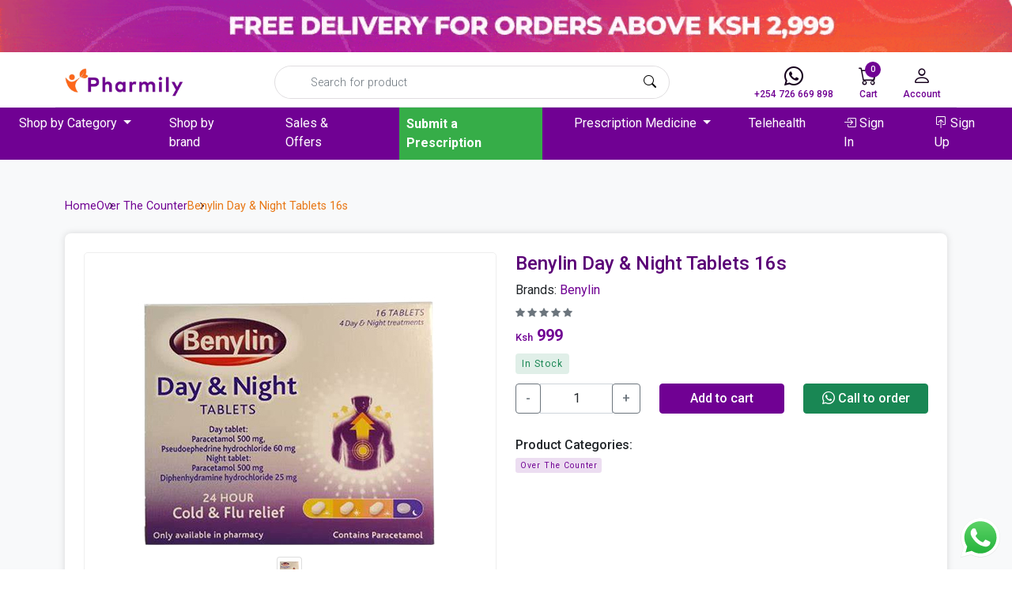

--- FILE ---
content_type: text/html; charset=UTF-8
request_url: https://pharmily.co.ke/catalogue/benylin-day-night-tablets-16s_4371/
body_size: 14455
content:
<!DOCTYPE html>
<html>
<head>
    <title>    Benylin Day &amp; Night Tablets 16s
 | Pharmily </title>
    <meta name="description" content="Benylin Day &amp; Night Tablets 16s">
    <meta name="csrf-token" content="8xmt2Rpe6iUFQ86IIzOGFH0rSINuwX17icC4AlLA">
    <meta charset="utf-8">
    <meta http-equiv="X-UA-Compatible" content="IE=edge">
    <meta name="viewport" content="width=device-width, initial-scale=1">
    <meta name="robots" content="index, follow">
    <link rel="canonical" href="https://pharmily.co.ke/benylin-day-night-tablets-16s_4371" />
    <!-- Open Graph Metas-->
    <meta property="og:type" content="website">
    <meta property="og:url" content="https://pharmily.co.ke/benylin-day-night-tablets-16s_4371">
    <meta property="og:title" content="Benylin Day &amp; Night Tablets 16s">
    <meta property="og:description" content="Benylin Day &amp; Night Tablets 16s">
    <meta property="og:image" content="https://pharmily.co.ke/storage//files/2024/05/13/54Benylin_Day__Night_Tablets_16s.jpg">
    <meta property="og:updated_time" content="">
    <meta property="og:site_name" content="Pharmily" />
    <meta name="author" content="Pharmily">
    <link rel="icon" type="image/x-icon" href="https://pharmily.co.ke/img/favicon.ico">

    <link href="https://cdn.jsdelivr.net/npm/bootstrap@5.0.2/dist/css/bootstrap.min.css" rel="stylesheet">
    <link rel="stylesheet" href="https://cdn.jsdelivr.net/npm/bootstrap-icons@1.11.3/font/bootstrap-icons.min.css">
    <link rel="stylesheet" href="https://cdn.jsdelivr.net/npm/swiper@11/swiper-bundle.min.css" />
    <link rel="stylesheet" href="https://pharmily.co.ke/assets/style.css">
        <!-- Google tag (gtag.js) -->
    <script async src="https://www.googletagmanager.com/gtag/js?id=G-9CR1DSCZGC"></script>
    <script>
        window.dataLayer = window.dataLayer || [];
        function gtag(){dataLayer.push(arguments);}
        gtag('js', new Date());

        gtag('config', 'G-9CR1DSCZGC');
    </script>
    <script type="text/javascript" src="//widget.trustpilot.com/bootstrap/v5/tp.widget.bootstrap.min.js" async></script>
</head>
<body id="top">
            <section class="text-white d-none d-lg-block">
            <img src="https://pharmily.co.ke/storage//files/2024/05/20/1-jlY_14_16_07_top-banner.gif" class="w-100" alt="top menu action banner">
        </section>
        <nav class="navbar navbar-expand-lg navbar-light bg-white d-lg-block sticky-top pb-0">
        <div class="container border-bottom main-navbar">
            <a class="navbar-brand" href="https://pharmily.co.ke">
                <img src="https://pharmily.co.ke/img/logo.png" width="150" alt="Logo">
            </a>
            <a href="https://wa.me/254726669898" class="hide-on-desktop">
                <i class="bi bi-whatsapp"></i>
            </a>
            <a href="https://pharmily.co.ke/cart" class="hide-on-desktop cart-link">
                <i class="bi bi-cart"></i>
                                    <span class="cart-count">0</span>
                            </a>
            <a href="https://pharmily.co.ke/login" class="hide-on-desktop">
                <i class="bi bi-person"></i>
            </a>
            <button class="navbar-toggler" type="button" data-bs-toggle="collapse" data-bs-target="#navbarSupportedContent" aria-controls="navbarSupportedContent" aria-expanded="false" aria-label="Toggle navigation">
            <span class="navbar-toggler-icon"></span>
            </button>
            <div class="mobile-search-form">
                <div class="d-flex ms-lg-auto navbar-search-form">
    <input class="form-control" type="search" onclick="openSearchModal()" placeholder="Search for product" data-bs-toggle="modal" aria-label="Search">
    <button type="button" class="form-search-btn"><i class="bi bi-search"></i></button>
</div>


            </div>
            <div class="collapse navbar-collapse" id="navbarSupportedContent">
                <div class="d-flex ms-lg-auto navbar-search-form">
    <input class="form-control" type="search" onclick="openSearchModal()" placeholder="Search for product" data-bs-toggle="modal" aria-label="Search">
    <button type="button" class="form-search-btn"><i class="bi bi-search"></i></button>
</div>


                <ul class="navbar-nav ms-auto">
                    <li class="nav-item">
                        <a href="https://wa.me/254726669898" class="nav-link">
                            <i class="bi bi-whatsapp"></i>
                            +254 726 669 898
                        </a>
                    </li>
                    <li class="nav-item">
                        <a href="https://pharmily.co.ke/cart" class="nav-link cart-link">
                            <i class="bi bi-cart"></i>
                            Cart
                                                            <span class="cart-count">0</span>
                                                    </a>
                    </li>
                    <!-- <li class="nav-item">
                        <a class="nav-link">
                            <i class="bi bi-heart"></i>
                            Wishlist
                        </a>
                    </li> -->
                    <li class="nav-item dropdown">
                        <a class="nav-link" href="#" id="navbarDropdown" role="button" data-bs-toggle="dropdown" aria-expanded="false">
                            <i class="bi bi-person"></i> Account
                        </a>
                        <ul class="dropdown-menu right-0" aria-labelledby="navbarDropdown">
                            <li>
                                                                    <a class="dropdown-item" href="https://pharmily.co.ke/login">Sign In</a>
                                                            </li>
                        </ul>
                    </li>
                </ul>
            </div>
        </div>
        <div class="secondary-navbar bg-purple">
            <div class="collapse navbar-collapse" id="navbarSupportedContent">
                <div class="hide-on-mobile">
                    <button class="close-mobile-menu" data-bs-toggle="collapse" data-bs-target="#navbarSupportedContent" aria-controls="navbarSupportedContent" aria-expanded="true">
                        ×
                    </button>
                    <img src="https://pharmily.co.ke/img/logo.png" width="150px" alt="logo">
                </div>
                <ul class="navbar-nav mx-auto">
                    <li class="nav-item dropdown">
                        <a class="nav-link dropdown-toggle" href="#" id="navbarDropdown" role="button" data-bs-toggle="dropdown" aria-expanded="false">
                            Shop by Category
                        </a>
                        <ul class="dropdown-menu" aria-labelledby="navbarDropdown">
                            <li>
                                <a class="dropdown-item" href="https://pharmily.co.ke/catalogue">All Products</a>
                            </li>
                                                                                                <li>
                                        <a class="dropdown-item" href="https://pharmily.co.ke/category/baby-and-pregnancy-care-c1">Baby and Pregnancy Care</a>
                                    </li>
                                                                    <li>
                                        <a class="dropdown-item" href="https://pharmily.co.ke/category/sexual-and-reproductive-health-c2">Sexual and Reproductive Health</a>
                                    </li>
                                                                    <li>
                                        <a class="dropdown-item" href="https://pharmily.co.ke/category/supplements-and-vitamins-c3">Supplements and Vitamins</a>
                                    </li>
                                                                    <li>
                                        <a class="dropdown-item" href="https://pharmily.co.ke/category/oral-care-products-c4">Oral Care Products</a>
                                    </li>
                                                                    <li>
                                        <a class="dropdown-item" href="https://pharmily.co.ke/category/over-the-counter-c5">Over The Counter</a>
                                    </li>
                                                                    <li>
                                        <a class="dropdown-item" href="https://pharmily.co.ke/category/beauty-products-c6">Beauty Products</a>
                                    </li>
                                                                    <li>
                                        <a class="dropdown-item" href="https://pharmily.co.ke/category/herbal-products-c7">Herbal Products</a>
                                    </li>
                                                                    <li>
                                        <a class="dropdown-item" href="https://pharmily.co.ke/category/medical-equipment-c8">Medical Equipment</a>
                                    </li>
                                                                    <li>
                                        <a class="dropdown-item" href="https://pharmily.co.ke/category/disinfectants-c9">Disinfectants</a>
                                    </li>
                                                                    <li>
                                        <a class="dropdown-item" href="https://pharmily.co.ke/category/personal-care-c10">Personal care</a>
                                    </li>
                                                                                    </ul>
                    </li>
                    <li class="nav-item">
                        <a href="https://pharmily.co.ke/brands" class="nav-link"> Shop by brand</a>
                    </li>
                    <li class="nav-item">
                        <a class="nav-link" href="https://pharmily.co.ke/sales-and-offers">Sales & Offers</a>
                    </li>
                    <li class="nav-item">
                        <a class="nav-link text-orange prescription-btn" href="https://pharmily.co.ke/submit-prescription">Submit a Prescription</a>
                    </li>



                    <li class="nav-item dropdown">
                        <a class="nav-link dropdown-toggle" href="#" id="navbarDropdown" role="button" data-bs-toggle="dropdown" aria-expanded="false">
                            Prescription Medicine
                        </a>
                        <ul class="dropdown-menu" aria-labelledby="navbarDropdown">
                            <li>
                                <a class="dropdown-item" href="https://pharmily.co.ke/prescription-medicine">All Prescription Medicine</a>
                            </li>
                                                                                                <li>
                                        <a class="dropdown-item" href="https://pharmily.co.ke/category/baby-and-pregnancy-care-c1?filter=prescription">Baby and Pregnancy Care</a>
                                    </li>
                                                                    <li>
                                        <a class="dropdown-item" href="https://pharmily.co.ke/category/sexual-and-reproductive-health-c2?filter=prescription">Sexual and Reproductive Health</a>
                                    </li>
                                                                    <li>
                                        <a class="dropdown-item" href="https://pharmily.co.ke/category/supplements-and-vitamins-c3?filter=prescription">Supplements and Vitamins</a>
                                    </li>
                                                                    <li>
                                        <a class="dropdown-item" href="https://pharmily.co.ke/category/oral-care-products-c4?filter=prescription">Oral Care Products</a>
                                    </li>
                                                                    <li>
                                        <a class="dropdown-item" href="https://pharmily.co.ke/category/over-the-counter-c5?filter=prescription">Over The Counter</a>
                                    </li>
                                                                    <li>
                                        <a class="dropdown-item" href="https://pharmily.co.ke/category/beauty-products-c6?filter=prescription">Beauty Products</a>
                                    </li>
                                                                    <li>
                                        <a class="dropdown-item" href="https://pharmily.co.ke/category/herbal-products-c7?filter=prescription">Herbal Products</a>
                                    </li>
                                                                    <li>
                                        <a class="dropdown-item" href="https://pharmily.co.ke/category/medical-equipment-c8?filter=prescription">Medical Equipment</a>
                                    </li>
                                                                    <li>
                                        <a class="dropdown-item" href="https://pharmily.co.ke/category/disinfectants-c9?filter=prescription">Disinfectants</a>
                                    </li>
                                                                    <li>
                                        <a class="dropdown-item" href="https://pharmily.co.ke/category/personal-care-c10?filter=prescription">Personal care</a>
                                    </li>
                                                                                    </ul>
                    </li>

                    <li class="nav-item">
                        <a class="nav-link text-orange" href="#">Telehealth</a>
                    </li>
                                            <li class="nav-item">
                            <a class="nav-link" href="https://pharmily.co.ke/login"> <i class="bi bi-box-arrow-in-right"></i> Sign In</a>
                        </li>
                        <li class="nav-item">
                            <a class="nav-link" href="https://pharmily.co.ke/register"> <i class="bi bi-box-arrow-in-up"></i> Sign Up</a>
                        </li>
                                    </ul>
            </div>
        </div>
    </nav>
            <main class="main py-4 py-lg-5 bg-light">
        <div class="container">
            <ul class="product-breadcrumb">
                <li><a href="https://pharmily.co.ke" rel="nofollow">Home</a></li>
                <li>
                                        <a href="https://pharmily.co.ke/category/over-the-counter-c5">Over The Counter</a>
                                    </li>
                <li>Benylin Day &amp; Night Tablets 16s</li>
                            </ul>
        </div>
        <section class="mt-50 mb-50">
            <div class="container">
                <div class="site-card">
                    <div class="row">
                        <div class="col-md-6">
                            <div class="detail-gallery h-100">
                                <div class="swiper mySwiper2">
                                    <div class="swiper-wrapper">
                                                                                                                    <div class="swiper-slide single-image-view">
                                            <img src="https://pharmily.co.ke/storage//files/2024/05/13/54Benylin_Day__Night_Tablets_16s.jpg" alt="product image">
                                        </div>
                                                                                                                </div>
                                    <div class="swiper-button-next"></div>
                                    <div class="swiper-button-prev"></div>
                                </div>
                                <!-- THUMBNAILS -->
                                <div thumbsSlider="" class="swiper mySwiper product-carousel-li">
                                    <div class="swiper-wrapper product-thumbs-list">
                                                                                                                        <div class="swiper-slide single-product-thumb-slider">
                                                <img src="https://pharmily.co.ke/storage//files/2024/05/13/54Benylin_Day__Night_Tablets_16s.jpg" alt="product image">
                                            </div>
                                                                            
                                    </div>
                                </div>

                            <!-- Swiper JS -->
                            <script src="https://cdn.jsdelivr.net/npm/swiper@11/swiper-bundle.min.js"></script>

                            <!-- Initialize Swiper -->
                            <script>
                                var swiper = new Swiper(".mySwiper", {
                                spaceBetween: 10,
                                slidesPerView: 4,
                                freeMode: true,
                                watchSlidesProgress: true,
                                });
                                var swiper2 = new Swiper(".mySwiper2", {
                                spaceBetween: 10,
                                autoplay: {
                                    delay: 2000,
                                    disableOnInteraction: false,
                                },
                                navigation: {
                                    nextEl: ".swiper-button-next",
                                    prevEl: ".swiper-button-prev",
                                },
                                thumbs: {
                                    swiper: swiper,
                                },
                                });
                            </script>
                            </div>
                        </div>
                        <div class="col-md-6">
                            <div class="detail-info h-100">
                                <h1 class="title-detail fs-4">Benylin Day &amp; Night Tablets 16s</h1>
                                                                            <p class="mb-2">Brands: <a href="https://pharmily.co.ke/brand/benylin" class="text-purple">Benylin</a></p>
                                    
                                    <p class="comment-rating">
                                        <span class="d-inline-flex align-items-center"><i class="bi bi-star-fill text-muted"></i></span><span class="d-inline-flex align-items-center"><i class="bi bi-star-fill text-muted"></i></span><span class="d-inline-flex align-items-center"><i class="bi bi-star-fill text-muted"></i></span><span class="d-inline-flex align-items-center"><i class="bi bi-star-fill text-muted"></i></span><span class="d-inline-flex align-items-center"><i class="bi bi-star-fill text-muted"></i></span>
                                    </p>

                                <div class="mb-2 product-price-flex">
                                                                        <span class="product-price"><small>Ksh</small> 999</span>
                                                                    </div>
                                <p class="mb-2">
                                                                            <span class="custom-badge available-badge">In Stock</span>
                                                                    </p>



                                <div class="row mb-4">
                                    <div class="col-md-12">
                                                                                                                                                                                        <div class="row">
                                                        <div class="col-12 col-md-4 my-1">
                                                            <div class="input-group">
                                                                <button class="btn btn-outline-secondary" type="button" id="quantity-decrement" onclick="updateValue(-1)">-</button>
                                                                <input type="text" class="form-control text-center" value="1" id="quantity-val" onkeyup="validateInput()">
                                                                <button class="btn btn-outline-secondary" type="button" id="quantity-increment" onclick="updateValue(1)">+</button>
                                                            </div>
                                                        </div>
                                                        <div class="col-12 col-md-4 my-1">
                                                            <button type="button" class="btn btn-orange btn-block add-cart-btn" id="add-cart-spst_ben-17155873934371" data-id="ben-17155873934371">Add to cart</button>
                                                        </div>
                                                        <div class="col-12 col-md-4 my-1">
                                                            <a href="https://wa.me/254726669898?text=https://pharmily.co.ke/benylin-day-night-tablets-16s_4371" class="btn btn-success btn-block" rel="nofollow"> <i class="bi bi-whatsapp me-1"></i>Call to order</a>
                                                        </div>
                                                    </div>
                                                                                                                                                                        </div>
                                    <div class="col-md-6">

                                    </div>
                                </div>
                                <ul class="product-meta">

                                                                        <div class="row">
                                                                                <div class="col-lg">
                                            <li>
                                                <span class="fw-500">Product Categories:</span>
                                                <div class="product-categories">
                                                                                                            <a href="https://pharmily.co.ke/category/over-the-counter-c5" rel="tag" class="custom-badge purple-badge">Over The Counter</a>
                                                                                                    </div>
                                            </li>
                                        </div>
                                        











                                    </div>
                                                                    </ul>
                            </div>
                        </div>
                    </div>
                    <div class="mt-5">
                        <ul class="nav nav-pills custom-nav-pills text-uppercase">
                            <li class="nav-item">
                                <a class="nav-link active" id="Description-tab" data-bs-toggle="tab" href="#Description">Product Details</a>
                            </li>
                            <li class="nav-item">
                                <a class="nav-link" id="Reviews-tab" data-bs-toggle="tab" href="#Reviews">Customer Reviews</a>
                            </li>
                        </ul>
                        <div class="tab-content shop_info_tab entry-main-content">
                            <div class="tab-pane fade active show" id="Description">
                                <div class="">
                                    <h2 dir="ltr" style="line-height:1.7999999999999998;margin-top:12pt;margin-bottom:12pt;"><span style="font-size:16pt;font-family:Roboto,sans-serif;color:#000000;background-color:transparent;font-weight:700;font-style:normal;font-variant:normal;text-decoration:none;vertical-align:baseline;white-space:pre;white-space:pre-wrap;">Benylin Day &amp; Night Tablets 16s – 24-Hour Relief from Cold &amp; Flu Symptoms</span></h2><p dir="ltr" style="line-height:1.7999999999999998;margin-top:12pt;margin-bottom:12pt;"><span style="font-size:12pt;font-family:Roboto,sans-serif;color:#000000;background-color:transparent;font-weight:700;font-style:normal;font-variant:normal;text-decoration:none;vertical-align:baseline;white-space:pre;white-space:pre-wrap;">Key Benefits of Benylin Day &amp; Night Tablets</span><span style="font-size:12pt;font-family:Roboto,sans-serif;color:#000000;background-color:transparent;font-weight:700;font-style:normal;font-variant:normal;text-decoration:none;vertical-align:baseline;white-space:pre;white-space:pre-wrap;"><br></span><span style="font-size:12pt;font-family:Roboto,sans-serif;color:#000000;background-color:transparent;font-weight:400;font-style:normal;font-variant:normal;text-decoration:none;vertical-align:baseline;white-space:pre;white-space:pre-wrap;"> • Round-the-Clock Relief – Provides 24-hour cold and flu symptom management.</span><span style="font-size:12pt;font-family:Roboto,sans-serif;color:#000000;background-color:transparent;font-weight:400;font-style:normal;font-variant:normal;text-decoration:none;vertical-align:baseline;white-space:pre;white-space:pre-wrap;"><br></span><span style="font-size:12pt;font-family:Roboto,sans-serif;color:#000000;background-color:transparent;font-weight:400;font-style:normal;font-variant:normal;text-decoration:none;vertical-align:baseline;white-space:pre;white-space:pre-wrap;"> • Day Tablets for Non-Drowsy Relief – Helps ease congestion, headaches, and fever while keeping you alert.</span><span style="font-size:12pt;font-family:Roboto,sans-serif;color:#000000;background-color:transparent;font-weight:400;font-style:normal;font-variant:normal;text-decoration:none;vertical-align:baseline;white-space:pre;white-space:pre-wrap;"><br></span><span style="font-size:12pt;font-family:Roboto,sans-serif;color:#000000;background-color:transparent;font-weight:400;font-style:normal;font-variant:normal;text-decoration:none;vertical-align:baseline;white-space:pre;white-space:pre-wrap;"> • Night Tablets for Restful Sleep – Reduces symptoms and promotes a good night’s sleep.</span><span style="font-size:12pt;font-family:Roboto,sans-serif;color:#000000;background-color:transparent;font-weight:400;font-style:normal;font-variant:normal;text-decoration:none;vertical-align:baseline;white-space:pre;white-space:pre-wrap;"><br></span><span style="font-size:12pt;font-family:Roboto,sans-serif;color:#000000;background-color:transparent;font-weight:400;font-style:normal;font-variant:normal;text-decoration:none;vertical-align:baseline;white-space:pre;white-space:pre-wrap;"> • Fast-Acting Formula – Quickly alleviates nasal congestion, body aches, and sore throat.</span><span style="font-size:12pt;font-family:Roboto,sans-serif;color:#000000;background-color:transparent;font-weight:400;font-style:normal;font-variant:normal;text-decoration:none;vertical-align:baseline;white-space:pre;white-space:pre-wrap;"><br></span><span style="font-size:12pt;font-family:Roboto,sans-serif;color:#000000;background-color:transparent;font-weight:400;font-style:normal;font-variant:normal;text-decoration:none;vertical-align:baseline;white-space:pre;white-space:pre-wrap;"> • Effective Dual-Action Formula – Contains paracetamol, pseudoephedrine, and diphenhydramine for targeted relief.</span></p><p class="MsoListParagraphCxSpFirst" style="text-indent: -18.0pt; line-height: 150%; mso-list: l0 level1 lfo1;"><b style="font-weight:normal;" id="docs-internal-guid-057c54ec-7fff-317c-f015-e8ff48f9700c"><br></b></p><h3 dir="ltr" style="line-height:1.7999999999999998;margin-top:14pt;margin-bottom:4pt;"><span style="font-size:13pt;font-family:Roboto,sans-serif;color:#000000;background-color:transparent;font-weight:700;font-style:normal;font-variant:normal;text-decoration:none;vertical-align:baseline;white-space:pre;white-space:pre-wrap;">Benylin Day &amp; Night Tablets – 24-Hour Flu &amp; Cold Support</span></h3><p dir="ltr" style="line-height:1.7999999999999998;margin-top:12pt;margin-bottom:12pt;"><span style="font-size:12pt;font-family:Roboto,sans-serif;color:#000000;background-color:transparent;font-weight:400;font-style:normal;font-variant:normal;text-decoration:none;vertical-align:baseline;white-space:pre;white-space:pre-wrap;">Benylin Day &amp; Night Tablets offer a complete solution for managing cold and flu symptoms, ensuring relief throughout the day and restful sleep at night. The day tablets provide non-drowsy symptom control, while the night tablets help ease discomfort and promote uninterrupted sleep.</span></p><p dir="ltr" style="line-height:1.7999999999999998;margin-top:12pt;margin-bottom:12pt;"><span style="font-size:12pt;font-family:Roboto,sans-serif;color:#000000;background-color:transparent;font-weight:400;font-style:normal;font-variant:normal;text-decoration:none;vertical-align:baseline;white-space:pre;white-space:pre-wrap;">Formulated with a combination of paracetamol (for pain and fever relief), pseudoephedrine (to clear nasal congestion), and diphenhydramine (an antihistamine that aids sleep), Benylin Day &amp; Night is an effective solution for cold and flu discomfort.</span></p><p dir="ltr" style="line-height:1.7999999999999998;margin-top:12pt;margin-bottom:12pt;"><span style="font-size:12pt;font-family:Roboto,sans-serif;color:#000000;background-color:transparent;font-weight:700;font-style:normal;font-variant:normal;text-decoration:none;vertical-align:baseline;white-space:pre;white-space:pre-wrap;">Why Choose Benylin Day &amp; Night Tablets?</span><span style="font-size:12pt;font-family:Roboto,sans-serif;color:#000000;background-color:transparent;font-weight:700;font-style:normal;font-variant:normal;text-decoration:none;vertical-align:baseline;white-space:pre;white-space:pre-wrap;"><br></span><span style="font-size:12pt;font-family:Roboto,sans-serif;color:#000000;background-color:transparent;font-weight:400;font-style:normal;font-variant:normal;text-decoration:none;vertical-align:baseline;white-space:pre;white-space:pre-wrap;"> • 24-Hour Symptom Control – Targeted relief to keep you going during the day and help you rest at night.</span><span style="font-size:12pt;font-family:Roboto,sans-serif;color:#000000;background-color:transparent;font-weight:400;font-style:normal;font-variant:normal;text-decoration:none;vertical-align:baseline;white-space:pre;white-space:pre-wrap;"><br></span><span style="font-size:12pt;font-family:Roboto,sans-serif;color:#000000;background-color:transparent;font-weight:400;font-style:normal;font-variant:normal;text-decoration:none;vertical-align:baseline;white-space:pre;white-space:pre-wrap;"> • Non-Drowsy Day Tablets – Stay productive while reducing flu symptoms.</span><span style="font-size:12pt;font-family:Roboto,sans-serif;color:#000000;background-color:transparent;font-weight:400;font-style:normal;font-variant:normal;text-decoration:none;vertical-align:baseline;white-space:pre;white-space:pre-wrap;"><br></span><span style="font-size:12pt;font-family:Roboto,sans-serif;color:#000000;background-color:transparent;font-weight:400;font-style:normal;font-variant:normal;text-decoration:none;vertical-align:baseline;white-space:pre;white-space:pre-wrap;"> • Night Tablets with Sleep Support – Helps you rest by reducing nighttime congestion and discomfort.</span><span style="font-size:12pt;font-family:Roboto,sans-serif;color:#000000;background-color:transparent;font-weight:400;font-style:normal;font-variant:normal;text-decoration:none;vertical-align:baseline;white-space:pre;white-space:pre-wrap;"><br></span><span style="font-size:12pt;font-family:Roboto,sans-serif;color:#000000;background-color:transparent;font-weight:400;font-style:normal;font-variant:normal;text-decoration:none;vertical-align:baseline;white-space:pre;white-space:pre-wrap;"> • Fast &amp; Effective Formula – Quickly alleviates fever, sore throat, body aches, and congestion.</span><span style="font-size:12pt;font-family:Roboto,sans-serif;color:#000000;background-color:transparent;font-weight:400;font-style:normal;font-variant:normal;text-decoration:none;vertical-align:baseline;white-space:pre;white-space:pre-wrap;"><br></span><span style="font-size:12pt;font-family:Roboto,sans-serif;color:#000000;background-color:transparent;font-weight:400;font-style:normal;font-variant:normal;text-decoration:none;vertical-align:baseline;white-space:pre;white-space:pre-wrap;"> • Trusted Cold &amp; Flu Treatment – A clinically proven formula for reliable relief.</span></p><p dir="ltr" style="line-height:1.7999999999999998;margin-top:12pt;margin-bottom:12pt;"><span style="font-size:13pt;font-family:Roboto,sans-serif;color:#000000;background-color:transparent;font-weight:700;font-style:normal;font-variant:normal;text-decoration:none;vertical-align:baseline;white-space:pre;white-space:pre-wrap;">How to Take Benylin Day &amp; Night Tablets</span></p><p dir="ltr" style="line-height:1.7999999999999998;margin-top:12pt;margin-bottom:12pt;"><span style="font-size:12pt;font-family:Roboto,sans-serif;color:#000000;background-color:transparent;font-weight:400;font-style:normal;font-variant:normal;text-decoration:none;vertical-align:baseline;white-space:pre;white-space:pre-wrap;">• Day Tablets: Take 1 white tablet every 4-6 hours (morning, afternoon, and early evening).</span><span style="font-size:12pt;font-family:Roboto,sans-serif;color:#000000;background-color:transparent;font-weight:400;font-style:normal;font-variant:normal;text-decoration:none;vertical-align:baseline;white-space:pre;white-space:pre-wrap;"><br></span><span style="font-size:12pt;font-family:Roboto,sans-serif;color:#000000;background-color:transparent;font-weight:400;font-style:normal;font-variant:normal;text-decoration:none;vertical-align:baseline;white-space:pre;white-space:pre-wrap;"> • Night Tablets: Take 1 blue tablet at bedtime.</span><span style="font-size:12pt;font-family:Roboto,sans-serif;color:#000000;background-color:transparent;font-weight:400;font-style:normal;font-variant:normal;text-decoration:none;vertical-align:baseline;white-space:pre;white-space:pre-wrap;"><br></span><span style="font-size:12pt;font-family:Roboto,sans-serif;color:#000000;background-color:transparent;font-weight:400;font-style:normal;font-variant:normal;text-decoration:none;vertical-align:baseline;white-space:pre;white-space:pre-wrap;"> • Do not exceed 3 white tablets and 1 blue tablet in 24 hours.</span></p><h3 dir="ltr" style="line-height:1.7999999999999998;margin-top:14pt;margin-bottom:4pt;"><span style="font-size:13pt;font-family:Roboto,sans-serif;color:#000000;background-color:transparent;font-weight:700;font-style:normal;font-variant:normal;text-decoration:none;vertical-align:baseline;white-space:pre;white-space:pre-wrap;">Key Ingredients:</span></h3><p dir="ltr" style="line-height:1.7999999999999998;margin-top:12pt;margin-bottom:12pt;"><span style="font-size:12pt;font-family:Roboto,sans-serif;color:#000000;background-color:transparent;font-weight:400;font-style:normal;font-variant:normal;text-decoration:none;vertical-align:baseline;white-space:pre;white-space:pre-wrap;">• Paracetamol (500mg) – Reduces fever, headaches, and body aches.</span><span style="font-size:12pt;font-family:Roboto,sans-serif;color:#000000;background-color:transparent;font-weight:400;font-style:normal;font-variant:normal;text-decoration:none;vertical-align:baseline;white-space:pre;white-space:pre-wrap;"><br></span><span style="font-size:12pt;font-family:Roboto,sans-serif;color:#000000;background-color:transparent;font-weight:400;font-style:normal;font-variant:normal;text-decoration:none;vertical-align:baseline;white-space:pre;white-space:pre-wrap;"> • Pseudoephedrine Hydrochloride (60mg) – Clears blocked nose and sinuses.</span><span style="font-size:12pt;font-family:Roboto,sans-serif;color:#000000;background-color:transparent;font-weight:400;font-style:normal;font-variant:normal;text-decoration:none;vertical-align:baseline;white-space:pre;white-space:pre-wrap;"><br></span><span style="font-size:12pt;font-family:Roboto,sans-serif;color:#000000;background-color:transparent;font-weight:400;font-style:normal;font-variant:normal;text-decoration:none;vertical-align:baseline;white-space:pre;white-space:pre-wrap;"> • Diphenhydramine Hydrochloride (25mg) – Relieves sneezing and promotes restful sleep.</span></p><h3 dir="ltr" style="line-height:1.7999999999999998;margin-top:14pt;margin-bottom:4pt;"><span style="font-size:13pt;font-family:Roboto,sans-serif;color:#000000;background-color:transparent;font-weight:700;font-style:normal;font-variant:normal;text-decoration:none;vertical-align:baseline;white-space:pre;white-space:pre-wrap;">Who Should Take Benylin Day &amp; Night Tablets?</span></h3><p dir="ltr" style="line-height:1.7999999999999998;margin-top:12pt;margin-bottom:12pt;"><span style="font-size:12pt;font-family:Roboto,sans-serif;color:#000000;background-color:transparent;font-weight:400;font-style:normal;font-variant:normal;text-decoration:none;vertical-align:baseline;white-space:pre;white-space:pre-wrap;">• Individuals with cold or flu symptoms such as fever, congestion, sore throat, and body aches.</span><span style="font-size:12pt;font-family:Roboto,sans-serif;color:#000000;background-color:transparent;font-weight:400;font-style:normal;font-variant:normal;text-decoration:none;vertical-align:baseline;white-space:pre;white-space:pre-wrap;"><br></span><span style="font-size:12pt;font-family:Roboto,sans-serif;color:#000000;background-color:transparent;font-weight:400;font-style:normal;font-variant:normal;text-decoration:none;vertical-align:baseline;white-space:pre;white-space:pre-wrap;"> • Those needing effective daytime relief without drowsiness.</span><span style="font-size:12pt;font-family:Roboto,sans-serif;color:#000000;background-color:transparent;font-weight:400;font-style:normal;font-variant:normal;text-decoration:none;vertical-align:baseline;white-space:pre;white-space:pre-wrap;"><br></span><span style="font-size:12pt;font-family:Roboto,sans-serif;color:#000000;background-color:transparent;font-weight:400;font-style:normal;font-variant:normal;text-decoration:none;vertical-align:baseline;white-space:pre;white-space:pre-wrap;"> • People looking for nighttime symptom relief with sleep support.</span><span style="font-size:12pt;font-family:Roboto,sans-serif;color:#000000;background-color:transparent;font-weight:400;font-style:normal;font-variant:normal;text-decoration:none;vertical-align:baseline;white-space:pre;white-space:pre-wrap;"><br></span><span style="font-size:12pt;font-family:Roboto,sans-serif;color:#000000;background-color:transparent;font-weight:400;font-style:normal;font-variant:normal;text-decoration:none;vertical-align:baseline;white-space:pre;white-space:pre-wrap;"> • Anyone seeking a trusted and fast-acting flu remedy.</span></p><h3 dir="ltr" style="line-height:1.7999999999999998;margin-top:14pt;margin-bottom:4pt;"><span style="font-size:13pt;font-family:Roboto,sans-serif;color:#000000;background-color:transparent;font-weight:700;font-style:normal;font-variant:normal;text-decoration:none;vertical-align:baseline;white-space:pre;white-space:pre-wrap;">Warnings &amp; Precautions:</span></h3><p dir="ltr" style="line-height:1.7999999999999998;margin-top:12pt;margin-bottom:12pt;"><span style="font-size:12pt;font-family:Roboto,sans-serif;color:#000000;background-color:transparent;font-weight:400;font-style:normal;font-variant:normal;text-decoration:none;vertical-align:baseline;white-space:pre;white-space:pre-wrap;">• Do not exceed the recommended dose.</span><span style="font-size:12pt;font-family:Roboto,sans-serif;color:#000000;background-color:transparent;font-weight:700;font-style:normal;font-variant:normal;text-decoration:none;vertical-align:baseline;white-space:pre;white-space:pre-wrap;"><br></span><span style="font-size:12pt;font-family:Roboto,sans-serif;color:#000000;background-color:transparent;font-weight:400;font-style:normal;font-variant:normal;text-decoration:none;vertical-align:baseline;white-space:pre;white-space:pre-wrap;"> • Not suitable for children under 12 years.</span><span style="font-size:12pt;font-family:Roboto,sans-serif;color:#000000;background-color:transparent;font-weight:400;font-style:normal;font-variant:normal;text-decoration:none;vertical-align:baseline;white-space:pre;white-space:pre-wrap;"><br></span><span style="font-size:12pt;font-family:Roboto,sans-serif;color:#000000;background-color:transparent;font-weight:400;font-style:normal;font-variant:normal;text-decoration:none;vertical-align:baseline;white-space:pre;white-space:pre-wrap;"> • Avoid taking with other paracetamol-containing medicines.</span><span style="font-size:12pt;font-family:Roboto,sans-serif;color:#000000;background-color:transparent;font-weight:400;font-style:normal;font-variant:normal;text-decoration:none;vertical-align:baseline;white-space:pre;white-space:pre-wrap;"><br></span><span style="font-size:12pt;font-family:Roboto,sans-serif;color:#000000;background-color:transparent;font-weight:400;font-style:normal;font-variant:normal;text-decoration:none;vertical-align:baseline;white-space:pre;white-space:pre-wrap;"> • Consult a doctor if symptoms persist beyond </span><span style="font-size:12pt;font-family:Roboto,sans-serif;color:#000000;background-color:transparent;font-weight:700;font-style:normal;font-variant:normal;text-decoration:none;vertical-align:baseline;white-space:pre;white-space:pre-wrap;">3 days</span><span style="font-size:12pt;font-family:Roboto,sans-serif;color:#000000;background-color:transparent;font-weight:400;font-style:normal;font-variant:normal;text-decoration:none;vertical-align:baseline;white-space:pre;white-space:pre-wrap;">.</span><span style="font-size:12pt;font-family:Roboto,sans-serif;color:#000000;background-color:transparent;font-weight:400;font-style:normal;font-variant:normal;text-decoration:none;vertical-align:baseline;white-space:pre;white-space:pre-wrap;"><br></span><span style="font-size:12pt;font-family:Roboto,sans-serif;color:#000000;background-color:transparent;font-weight:400;font-style:normal;font-variant:normal;text-decoration:none;vertical-align:baseline;white-space:pre;white-space:pre-wrap;"> • Do not take if allergic to any ingredients.</span></p><h3 dir="ltr" style="line-height:1.7999999999999998;margin-top:14pt;margin-bottom:4pt;"><span style="font-size:13pt;font-family:Roboto,sans-serif;color:#000000;background-color:transparent;font-weight:700;font-style:normal;font-variant:normal;text-decoration:none;vertical-align:baseline;white-space:pre;white-space:pre-wrap;">Buy Benylin Day &amp; Night Tablets 16s at the Best Price from Pharmily</span></h3><p dir="ltr" style="line-height:1.7999999999999998;margin-top:12pt;margin-bottom:12pt;"><span style="font-size:12pt;font-family:Roboto,sans-serif;color:#000000;background-color:transparent;font-weight:400;font-style:normal;font-variant:normal;text-decoration:none;vertical-align:baseline;white-space:pre;white-space:pre-wrap;">Need effective cold &amp; flu relief that works day and night? Order Benylin Day &amp; Night Tablets 16s from Pharmily, Kenya’s most trusted online pharmacy.</span></p><p dir="ltr" style="line-height:1.7999999999999998;margin-top:12pt;margin-bottom:12pt;"><span style="font-size:12pt;font-family:Roboto,sans-serif;color:#000000;background-color:transparent;font-weight:400;font-style:normal;font-variant:normal;text-decoration:none;vertical-align:baseline;white-space:pre;white-space:pre-wrap;">• Genuine Products, Guaranteed Quality</span><span style="font-size:12pt;font-family:Roboto,sans-serif;color:#000000;background-color:transparent;font-weight:400;font-style:normal;font-variant:normal;text-decoration:none;vertical-align:baseline;white-space:pre;white-space:pre-wrap;"><br></span><span style="font-size:12pt;font-family:Roboto,sans-serif;color:#000000;background-color:transparent;font-weight:400;font-style:normal;font-variant:normal;text-decoration:none;vertical-align:baseline;white-space:pre;white-space:pre-wrap;"> • Fast &amp; Reliable Doorstep Delivery</span><span style="font-size:12pt;font-family:Roboto,sans-serif;color:#000000;background-color:transparent;font-weight:400;font-style:normal;font-variant:normal;text-decoration:none;vertical-align:baseline;white-space:pre;white-space:pre-wrap;"><br></span><span style="font-size:12pt;font-family:Roboto,sans-serif;color:#000000;background-color:transparent;font-weight:400;font-style:normal;font-variant:normal;text-decoration:none;vertical-align:baseline;white-space:pre;white-space:pre-wrap;"> • Affordable Prices on Top Health Essentials</span></p><p dir="ltr" style="line-height:1.7999999999999998;margin-top:12pt;margin-bottom:12pt;"><span style="font-size:13pt;font-family:Roboto,sans-serif;color:#000000;background-color:transparent;font-weight:700;font-style:normal;font-variant:normal;text-decoration:none;vertical-align:baseline;white-space:pre;white-space:pre-wrap;">FAQs </span></p><p dir="ltr" style="line-height:1.7999999999999998;margin-top:12pt;margin-bottom:12pt;"><span style="font-size:12pt;font-family:Roboto,sans-serif;color:#000000;background-color:transparent;font-weight:700;font-style:normal;font-variant:normal;text-decoration:none;vertical-align:baseline;white-space:pre;white-space:pre-wrap;">Q: How quickly do Benylin Day &amp; Night Tablets work?</span><span style="font-size:12pt;font-family:Roboto,sans-serif;color:#000000;background-color:transparent;font-weight:700;font-style:normal;font-variant:normal;text-decoration:none;vertical-align:baseline;white-space:pre;white-space:pre-wrap;"><br></span><span style="font-size:12pt;font-family:Roboto,sans-serif;color:#000000;background-color:transparent;font-weight:400;font-style:normal;font-variant:normal;text-decoration:none;vertical-align:baseline;white-space:pre;white-space:pre-wrap;"> • Most users experience relief within </span><span style="font-size:12pt;font-family:Roboto,sans-serif;color:#000000;background-color:transparent;font-weight:700;font-style:normal;font-variant:normal;text-decoration:none;vertical-align:baseline;white-space:pre;white-space:pre-wrap;">30-60 minutes</span><span style="font-size:12pt;font-family:Roboto,sans-serif;color:#000000;background-color:transparent;font-weight:400;font-style:normal;font-variant:normal;text-decoration:none;vertical-align:baseline;white-space:pre;white-space:pre-wrap;"> of taking the tablets.</span></p><p dir="ltr" style="line-height:1.7999999999999998;margin-top:12pt;margin-bottom:12pt;"><span style="font-size:12pt;font-family:Roboto,sans-serif;color:#000000;background-color:transparent;font-weight:700;font-style:normal;font-variant:normal;text-decoration:none;vertical-align:baseline;white-space:pre;white-space:pre-wrap;">Q: Can I take Benylin Day &amp; Night Tablets with other medications?</span><span style="font-size:12pt;font-family:Roboto,sans-serif;color:#000000;background-color:transparent;font-weight:700;font-style:normal;font-variant:normal;text-decoration:none;vertical-align:baseline;white-space:pre;white-space:pre-wrap;"><br></span><span style="font-size:12pt;font-family:Roboto,sans-serif;color:#000000;background-color:transparent;font-weight:400;font-style:normal;font-variant:normal;text-decoration:none;vertical-align:baseline;white-space:pre;white-space:pre-wrap;"> • Avoid combining with other </span><span style="font-size:12pt;font-family:Roboto,sans-serif;color:#000000;background-color:transparent;font-weight:700;font-style:normal;font-variant:normal;text-decoration:none;vertical-align:baseline;white-space:pre;white-space:pre-wrap;">paracetamol-containing medicines</span><span style="font-size:12pt;font-family:Roboto,sans-serif;color:#000000;background-color:transparent;font-weight:400;font-style:normal;font-variant:normal;text-decoration:none;vertical-align:baseline;white-space:pre;white-space:pre-wrap;">. Always consult a doctor before use.</span></p><p dir="ltr" style="line-height:1.7999999999999998;margin-top:12pt;margin-bottom:12pt;"><span style="font-size:12pt;font-family:Roboto,sans-serif;color:#000000;background-color:transparent;font-weight:700;font-style:normal;font-variant:normal;text-decoration:none;vertical-align:baseline;white-space:pre;white-space:pre-wrap;">Q: Can I take the night tablet during the day?</span><span style="font-size:12pt;font-family:Roboto,sans-serif;color:#000000;background-color:transparent;font-weight:700;font-style:normal;font-variant:normal;text-decoration:none;vertical-align:baseline;white-space:pre;white-space:pre-wrap;"><br></span><span style="font-size:12pt;font-family:Roboto,sans-serif;color:#000000;background-color:transparent;font-weight:400;font-style:normal;font-variant:normal;text-decoration:none;vertical-align:baseline;white-space:pre;white-space:pre-wrap;"> • The </span><span style="font-size:12pt;font-family:Roboto,sans-serif;color:#000000;background-color:transparent;font-weight:700;font-style:normal;font-variant:normal;text-decoration:none;vertical-align:baseline;white-space:pre;white-space:pre-wrap;">night tablet contains diphenhydramine</span><span style="font-size:12pt;font-family:Roboto,sans-serif;color:#000000;background-color:transparent;font-weight:400;font-style:normal;font-variant:normal;text-decoration:none;vertical-align:baseline;white-space:pre;white-space:pre-wrap;">, which may cause drowsiness. It is best taken before bedtime.</span></p><p class="MsoListParagraphCxSpFirst" style="text-indent: -18.0pt; line-height: 150%; mso-list: l0 level1 lfo1;"><br><br></p>
                                </div>
                            </div>
                            <div class="tab-pane fade" id="Reviews">
                                <h4 class="mb-3">Customer Feedback</h4>
                                                                                                                                </div>
                        </div>
                                                <hr>
                        <h2 class="fw-bold" id="ReceViewdP">Recently Viewed</h2>
                        <div class="row related-products" id="rec_vwpCont">

                        </div>
                    </div>
                </div>
            </div>
        </section>
    </main>


    <footer>
        <section class="py-4 py-lg-4 bg-purple text-white cta">
            <div class="container">
                <div class="row align-items-center">
                    <div class="col-md-4">
                        <p>Sign Up for the Latest Deals, Product News, and more from Pharmily.</p>
                    </div>
                    <div class="offset-md-1 col-md-7 mt-3 mt-md-0">
                                                <form action="https://pharmily.co.ke/subscribe" method="post" class="newsletter-form">
                            <input type="hidden" name="_token" value="8xmt2Rpe6iUFQ86IIzOGFH0rSINuwX17icC4AlLA" autocomplete="off">                            <input hidden name="name">
                            <input type="email" name="email" id="email" placeholder="Email address">
                            <button type="submit" class="btn btn-white-purple">Subscribe</button>
                        </form>
                    </div>
                </div>
            </div>
        </section>
        <section class="main-footer py-2 py-lg-2">
            <div class="container">
                <div class="row">
                    <div class="col-6 col-md-3 order-1 order-md-0 my-2">
                        <h3 class="text-orange">Let us help you</h3>
                        <ul>
                            <li><a href="https://pharmily.co.ke/faqs">Help center</a></li>
                            <li><a href="https://pharmily.co.ke/contact-us">Contact us</a></li>
                            <li><a href="https://pharmily.co.ke/how-to-order">How to shop on Pharmily</a></li>
                            <li><a href="https://pharmily.co.ke/disclaimer">Disclaimer</a></li>
                            <li><a href="https://pharmily.co.ke/blog">Blog</a></li>
                        </ul>
                    </div>
                    <div class="col-6 col-md-3 order-3 order-md-0 my-2">
                        <h3 class="text-orange">About Pharmily</h3>
                        <ul>
                            <li><a href="https://pharmily.co.ke/about-us">About us</a></li>
                            <li><a href="https://pharmily.co.ke/terms-and-conditions">Terms and Conditions</a></li>
                            <li><a href="https://pharmily.co.ke/privacy-policy">Privacy Policy</a></li>
                            <li><a href="https://pharmily.co.ke/return-policy">Return Policy</a></li>
                            <li><a href="https://pharmily.co.ke/media">Media</a></li>
                        </ul>
                    </div>
                    <div class="col-6 col-md-3 order-2 order-md-0 my-2">
                        <h3 class="text-orange">Contact us</h3>
                        <ul>
                            <li><a href="https://maps.app.goo.gl/KbCZsLrSUYipDzwq9" target="_blank"><i class="bi bi-geo-alt"></i> Muthaiga Square - Nairobi</a></li>
                            <li><a href="tel:+254726669898"><i class="bi bi-telephone"></i> 0726669898</a></li>
                            <li><a href="/cdn-cgi/l/email-protection#a9c0c7cfc6e9d9c1c8dbc4c0c5d087cac687c2cc"><i class="bi bi-envelope"></i> <span class="__cf_email__" data-cfemail="c9a0a7afa689b9a1a8bba4a0a5b0e7aaa6e7a2ac">[email&#160;protected]</span></a></li>
                        </ul>
                        <h3 class="text-orange mt-2">Find us on</h3>
                        <div class="footer-socials">
                            <a href="https://twitter.com/PharmilyKE" target="_blank"><i class="bi bi-twitter-x"></i></a>
                            <a href="https://www.instagram.com/pharmilyke/" target="_blank"><i class="bi bi-instagram"></i></a>
                            <a href="https://facebook.com/PharmilyKE/" target="_blank"><i class="bi bi-facebook"></i></a>
                            <a href="https://wa.me/254726669898" target="_blank"><i class="bi bi-whatsapp"></i></a>
                        </div>
                    </div>
                    <div class="col-6 col-md-3 order-4 order-md-0 my-2">
                        <h3 class="text-orange">Licensed Pharmacy</h3>
                        <div class="img-card">
                            <img src="https://pharmily.co.ke/img/license.jpeg" width="100%" alt="Pharmacy and Poisons Board">
                       </div>
                    </div>
                </div>
            </div>
        </section>
        <section class="py-2 py-lg-2 copyright-area">
            <div class="container position-relative">
                <div class="row align-items-center">
                    <div class="col-md-6 order-2 order-md-0 text-center text-md-start">
                        <p class="mb-0">Copyright &copy; Pharmily.co.ke. All rights reserved.</p>
                    </div>
                    <div class="col-md-6 order-1 order-md-0">
                        <div class="payments">















                            <div class="payment-card">
                                <a href="#top" class="back-to-top"><i class="bi bi-chevron-up"></i></a>
                            </div>
                        </div>
                    </div>
                </div>
            </div>
        </section>
    </footer>
    
        <script data-cfasync="false" src="/cdn-cgi/scripts/5c5dd728/cloudflare-static/email-decode.min.js"></script><script src="https://cdnjs.cloudflare.com/ajax/libs/jquery/3.7.1/jquery.min.js"></script>
    <script src="https://cdn.jsdelivr.net/npm/@popperjs/core@2.9.2/dist/umd/popper.min.js"></script>
    <script src="https://cdn.jsdelivr.net/npm/bootstrap@5.0.2/dist/js/bootstrap.min.js"></script>
    
    <script src="https://cdn.jsdelivr.net/npm/swiper@11/swiper-bundle.min.js"></script>

    <div class="modal fade" id="cartModal" tabindex="-1" aria-labelledby="cartModalLabel" aria-hidden="true">
    <div class="modal-dialog">
        <div class="modal-content cart_order_md" id="cart_order_modal">
            <div class="modal-header">
                <h5 class="modal-title">Cart (2)</h5>
                <button type="button" class="btn-close" data-bs-dismiss="modal" aria-label="Close"></button>
            </div>
        </div>
    </div>
</div>
    <div class="modal fade" id="searchModal" tabindex="-1" aria-labelledby="searchModalLabel" aria-hidden="true">
    <div class="modal-dialog">
        <div class="modal-content">
            <div class="modal-body p-2" style="max-height:400px;overflow-y: auto">
                <form class="d-flex ms-lg-auto navbar-search-form border border-2 border-danger" action="/catalogsearch">

                    <input class="form-control" id="searchProducts" type="search" name="search" placeholder="Search for product" aria-label="Search">
                    <button type="submit" class="form-search-btn"><i class="bi bi-search"></i></button>

                </form>
                <div class="search-results mt-2"></div>
            </div>
        </div>
    </div>
</div>
    <!-- Share Modal -->
<div class="modal fade" id="shareModal" tabindex="-1" aria-hidden="true">
    <div class="modal-dialog modal-dialog-centered share-modal">
        <div class="modal-content">
            <button type="button" class="btn-close" data-bs-dismiss="modal" aria-label="Close"></button>
            <div class="modal-body text-center">
                <h2 class="mb-3">Share This Product</h2>
                <div class="modal-social">
                    <a href="#" class="fb" data-id="fb">
                        <span class="icon">
                            <i class="bi bi-facebook"></i>
                        </span>
                        <span>Facebook</span>
                    </a>
                    <a href="#" class="ln" data-id="in">
                        <span class="icon">
                            <i class="bi bi-linkedin"></i>
                        </span>
                        <span>Linkedin</span>
                    </a>
                    <a href="#" class="tw" data-id="tw">
                        <span class="icon">
                            <i class="bi bi-twitter-x"></i>
                        </span>
                        <span>Twitter</span>
                    </a>
                    <a href="#" class="wh" data-id="wa">
                        <span class="icon">
                            <i class="bi bi-whatsapp"></i>
                        </span>
                        <span>Whatsapp</span>
                    </a>
                    <a href="#" class="lk" data-id="copy" onclick="copyLink()">
                        <span class="icon">
                            <i class="bi bi-link-45deg"></i>
                        </span>
                        <span>Copy Link</span>
                    </a>
                </div>
            </div>
        </div>
    </div>
</div>
    <script type="text/javascript">
    // const decrementButton = document.getElementById('quantity-decrement');
    // const incrementButton = document.getElementById('quantity-increment');
    const quantityInput = document.getElementById('quantity-val');
    var qtyValue=1;

    function updateValue(change) {
        qtyValue = parseInt(quantityInput.value);
        qtyValue += change;
        if (qtyValue < 1) {
            qtyValue = 1;
        }
        quantityInput.value = qtyValue;
    }
    function validateInput() {
        qtyValue = parseInt(quantityInput.value) || 1;
        if (qtyValue < 1) {
            qtyValue = 1;
        }
        quantityInput.value = qtyValue;
        console.log("val: "+qtyValue);
    }

    //Add to cart
    $(function (){
        $(".add-cart-btn").click(function (e) {
            e.preventDefault();
            var pro_code = $(this).attr("data-id");
            $.ajax({
                url: 'https://pharmily.co.ke/add-to-cart',
                method: "get",
                data: {_token: '8xmt2Rpe6iUFQ86IIzOGFH0rSINuwX17icC4AlLA', pro_code: pro_code, quantity: qtyValue},
                success: function (response) {
                    showCartModal();
                }
            });
        });
    })
    //Update Cart
    function updateCart(id,quantity) {
        $.ajax({
            url: 'https://pharmily.co.ke/update-cart',
            method: "patch",
            data: {
                _token: '8xmt2Rpe6iUFQ86IIzOGFH0rSINuwX17icC4AlLA',
                id: id,
                quantity: quantity
            },
            success: function (response) {
                window.location.reload();
            }
        });
    }
    function addQuantityCart(id,quantity) {
        $.ajax({
            url: 'https://pharmily.co.ke/update-cart',
            method: "patch",
            data: {
                _token: '8xmt2Rpe6iUFQ86IIzOGFH0rSINuwX17icC4AlLA',
                id: id,
                quantity: parseInt(quantity)
            },
            success: function (response) {
                window.location.reload();
            }
        });
    }
    function subQuantityCart(id,quantity) {
        $.ajax({
            url: 'https://pharmily.co.ke/update-cart',
            method: "patch",
            data: {
                _token: '8xmt2Rpe6iUFQ86IIzOGFH0rSINuwX17icC4AlLA',
                id: id,
                quantity: parseInt(quantity)
            },
            success: function (response) {
                window.location.reload();
            }
        });
    }
    //Remove cart
    function removeFromCart(product_code){
        if(confirm("Are you sure")) {
            $.ajax({
                url: 'https://pharmily.co.ke/remove-from-cart',
                method: "DELETE",
                data: {_token: '8xmt2Rpe6iUFQ86IIzOGFH0rSINuwX17icC4AlLA', pro_code: product_code },
                success: function (response) {
                    $("#cart-bag").addClass('d-none');
                    setTimeout(function () {
                        window.location.reload();
                    }, 1300);
                }
            });
        }
    }

    const noticeContainer = document.getElementById('notice-container');
    const closeNoticeButton = document.getElementById('close-notice');

    if (noticeContainer) {
        // Show the notice
        noticeContainer.style.display = 'block';

        // Close the notice when the close button is clicked
        closeNoticeButton.addEventListener('click', function () {
            noticeContainer.style.display = 'none';
        });

        // Automatically hide the notice after a few seconds (adjust the timeout value)
        setTimeout(function () {
            noticeContainer.style.display = 'none';
        }, 5000); // Hide after 5 seconds (adjust the time as needed)
    }

    function trackRVwPd(productId, productName, productImage,slug,price,discount,salep) {
        let rec_vwp = JSON.parse(localStorage.getItem('rec_vwp')) || [];
        const exPIndex = rec_vwp.findIndex(product => product.id === productId);

        if (exPIndex !== -1) {
            rec_vwp.splice(exPIndex, 1);
        }
        rec_vwp.unshift({
            id: productId,
            name: productName,
            image: productImage,
            slug: slug,
            price: price,
            salep: salep,
            discount: discount,
        });
        if (rec_vwp.length > 10) {
            rec_vwp.pop();
        }
        localStorage.setItem('rec_vwp', JSON.stringify(rec_vwp));
    }
    function showCartModal(){
        ajaxLoad('https://pharmily.co.ke/load-cart-modal-contents',"cart_order_md")
        //show modal and refresh current page
        $('#cartModal').modal('show');
        $('#cartModal').on('hidden.bs.modal', function () {
            window.location.reload();
        });

    }
    function displayRVwPds(cproduct) {
        const recentlyViewedProducts = JSON.parse(localStorage.getItem('rec_vwp')) || [];
        const rcVwC = document.getElementById('rec_vwpCont');
        rcVwC.innerHTML = '';
        recentlyViewedProducts.forEach(product => {
            if(cproduct!==product.id) {
                const productElement = document.createElement('div');
                productElement.classList.add('col-lg-3');
                productElement.innerHTML = `
                    <div class="product-card">

                        <button type="button" class="product-share-btn border-0" onclick="openShareModal('${product.slug}')">
                            <i class="bi bi-share"></i>
                            </button>
                        <div class="product-img">
                            <a href="${product.slug}">
                                <img class="default-img" src="${product.image}" alt="Product Image">
                            </a>
                            ${product.discount > 0 ? `<span class="hot new-custom-badge text-white">${product.discount}% OFF</span>` : ''}
                        </div>
                        <div class="product-content-wrap">
                            <p class="item-title lc-1 mb-1"><a href="${product.slug}">${product.name}</a></p>
                            <div class="product-price">
                                ${product.discount > 0 ? `<span class="old-price"><span class="price-unite">Ksh</span> ${product.price}</span>` : ''}
                                <span>
                                    <span class="price-unite">Ksh</span> ${product.salep}
                                </span>
                            </div>
                           </div>
                        </div>
                    </div>
            `;
                rcVwC.appendChild(productElement);
            }

        });
    }

</script>
        <script type="text/javascript">
        trackRVwPd(
            'ben-17155873934371',
            'Benylin Day &amp; Night Tablets 16s',
            'https://pharmily.co.ke/storage//files/2024/05/13/54Benylin_Day__Night_Tablets_16s.jpg',
            'https://pharmily.co.ke/benylin-day-night-tablets-16s_4371',
            '999',
            '0',
            '999'
        )

        displayRVwPds('ben-17155873934371');
    </script>
        <script>
        const swiperProduct = new Swiper('.swiperSimilar', {
            direction: 'horizontal',
            loop: true,
            slidesPerView: 2,
            spaceBetween: 10,
            grabCursor: true,
            autoplay:false,
            // autoplay: {
            //     delay: 2000,
            //     disableOnInteraction: false,
            // },
            pagination: {
                el: '.swiper-pagination',
                clickable: true
            },
            navigation: {
                nextEl: ".swiper-button-next",
                prevEl: ".swiper-button-prev",
            },
            breakpoints: {
                999: {
                    slidesPerView: 4,
                    spaceBetween: 30,
                }
            }
        });
    </script>
        <style type="text/css">
    .autocomplete-suggestions {
        background-color: beige;
    }

    .centered {
        width: 100px;
        height: 100px;
    }

    .centered-container {
        display: -webkit-box; /* OLD - iOS 6-, Safari 3.1-6, BB7 */
        display: -ms-flexbox; /* TWEENER - IE 10 */
        display: -webkit-flex; /* NEW - Safari 6.1+. iOS 7.1+, BB10 */
        display: flex; /* NEW, Spec - Firefox, Chrome, Opera */

        justify-content: center;
        align-items: center;
    }
</style>

<script type="text/javascript">

    
    
    
    
    
    
    
    
    
    
    

    
    var form = null;
    jQuery(document).on('click', '.is-invalid', function () {
        $(this).removeClass("is-invalid");
        $(this).closest(".invalid-feedback").remove();
    });
    jQuery(document).on('focus', '.is-invalid', function () {
        $(this).removeClass("is-invalid");
        $(this).closest(".invalid-feedback").remove();
    });
    jQuery(document).on('change', '.is-invalid', function () {
        $(this).removeClass("is-invalid");
        $(this).closest(".invalid-feedback").remove();
    });
    jQuery(document).on('click', '.form-group', function () {
        $(this).find('.help-block').remove();
        $(this).closest(".form-group").removeClass('is-invalid');
    });
    jQuery(document).on('focus', '.form-group', function () {
        $(this).find('.help-block').remove();
        $(this).closest(".form-group").removeClass('is-invalid');
    });
    jQuery(document).on('click', '.form-control', function () {
        $(this).find('.help-block').remove();
        $(this).closest(".form-group").removeClass('is-invalid');
    });
    jQuery(document).on('click', '.clear-form', function () {
        resetForm('model_form_id');
    });
    function setBtnLoading(elem){
        var btn = $(elem);
        btn.prepend('<img class="processing-submit-image centered_loader" style="height: 50px;margin:-10px !important;" src="https://pharmily.co.ke/img/Ripple.gif">');
        btn.attr('disabled', true);
    }
    function endBtnLoading(elem){
        var btn = $(elem);
        btn.find('img').remove();
        btn.attr('disabled', false);
    }
    jQuery(document).on('submit', '.ajax-post', function () {
        var form = $(this);
        var btn = form.find(".submit-btn");
        btn.prepend('<img class="processing-submit-image centered_loader" style="height: 50px;margin:-10px !important;" src="https://pharmily.co.ke/img/Ripple.gif">');
        btn.attr('disabled', true);
        this.form = form;
        $(".fg-line").removeClass('has-error');
        var url = $(this).attr('action');
        var data = $(this).serialize();
        var material_active = $('input[name="material_page_loaded"]').val();
        $.post(url, data).done(function (response, status) {
            var btn = form.find(".submit-btn");
            btn.find('img').remove();
            btn.attr('disabled', false);
            endLoading(response);
            removeError();
            if(response.status=='bet_success'){
                $("#acc-balance_"+response.susiu_code).html(response.current_balance);
            }
            if (response.call_back) {
                window[response.call_back](response);
                return false;
            }

            if (response.redirect) {
                if (material_active == 1) {
                    redirectResponse(response);
                } else {
                    window.location.href = response.redirect;
                }

            }
            else if (response.force_redirect) {
                setTimeout(function () {
                    window.location.href = response.force_redirect;
                }, 1300);
            }
            else {

                try {
                    return runAfterSubmit(response);
                } catch (err) {
                    //ignore
                }
            }
        })
            .fail(function (xhr, status, error) {
                var btn = form.find(".submit-btn");
                btn.find('img').remove();
                btn.attr('disabled', false);
                if (xhr.status == 422) {
                    form.find('.alert_status').remove();
                    var response = JSON.parse(xhr.responseText).errors;
                    for (field in response) {
                        form.find("input[name='" + field + "']").addClass('is-invalid');
                        form.find("input[name='" + field + "']").closest(".form-group").find('.help-block').remove();
                        form.find("input[name='" + field + "']").closest(".form-group").append('<small class="help-block invalid-feedback">' + response[field] + '</small>');

                        form.find("select[name='" + field + "']").addClass('is-invalid');
                        form.find("select[name='" + field + "']").closest(".form-group").find('.help-block').remove();
                        form.find("select[name='" + field + "']").closest(".form-group").append('<small class="help-block invalid-feedback">' + response[field] + '</small>');

                        form.find("textarea[name='" + field + "']").addClass('is-invalid');
                        form.find("textarea[name='" + field + "']").closest(".form-group").find('.help-block').remove();
                        form.find("textarea[name='" + field + "']").closest(".form-group").append('<small class="help-block invalid-feedback">' + response[field] + '</small>');
                        form.find(".errors_"+field).append('<small class="help-block invalid-feedback">' + response[field] + '</small>')
                    }

                    jQuery(".invalid-feedback").css('display', 'block');
                } else if (xhr.status == 406) {
                    form.find('#form-exception').remove();
                    form.find('.alert_status').remove();
                    form.prepend('<div id="form-exception" class="alert alert-warning"><strong>' + xhr.status + '</strong> ' + error + '<br/>' + xhr.responseText + '</div>');
                } else {
                    form.find('#form-exception').remove();
                    form.find('.alert_status').remove();
                    form.prepend('<div id="form-exception" class="alert alert-danger"><strong>' + xhr.status + '</strong> ' + error + '<br/>(' + url + ')</div>');
                }

            });
        return false;
    });
    function redirectResponse(response){
        setTimeout(function () {
            var s_class = undefined;
            var params = getQueryParams(response.redirect);
            if (params.t_optimized) {
                s_class = 'ajax_tab_content';
                ajaxLoad(response.redirect+'&twx_optimized', s_class);
            }else {
                if (params.ta_optimized) {
                    s_class = 'bootstrap_table';
                }
                ajaxLoad(response.redirect, s_class);
            }

        }, 1300);
    }

    function getQueryParams(qs) {
        qs = qs.split('+').join(' ');

        var params = {},
            tokens,
            re = /[?&]?([^=]+)=([^&]*)/g;

        while (tokens = re.exec(qs)) {
            params[decodeURIComponent(tokens[1])] = decodeURIComponent(tokens[2]);
        }

        return params;
    }

    function ajaxLoad(url, s_class, active_tab) {
        var existing_title = $(".system-title").text();
        if (s_class) {
            $("." + s_class).removeClass('centered-container');
            $("." + s_class).addClass('centered-container');
            $("." + s_class).html('<img style="height:120px !important;" class="centered_loader" src="https://pharmily.co.ke/img/Ripple.gif"/>');
        }
        jQuery(".loading-img").show();
        var material_active = $('input[name="material_page_loaded"]').val();
        if (!material_active) {
            window.location.href = url;
        }
        if (active_tab) {
            setActiveTab(active_tab);
        }
        $.get(url, null, function (response) {
            jQuery(".loading-img").hide();
            if (s_class) {
                $("." + s_class).html(response);
                $("." + s_class).removeClass('centered-container');
            } else {
                $(".system-container").html(response);
            }
            current_url = url;
            if (response.redirect) {
                if (material_active == 1) {
                    setTimeout(function () {
                        ajaxLoad(response.redirect);
                    }, 1300);
                } else {
                    window.location.href = response.redirect;
                }

            }
            var title = $(".system-title").text();
            if (active_tab) {
                History.pushState({state: 1}, existing_title, url);
                return false;
            }
            if (!s_class) {
                History.pushState({state: 1}, title, url);
            } else {
                $("." + s_class).removeClass('centered-container');
                return false;
            }
        });
        return false;
    }
    function removeError() {
        setTimeout(function () {
            $("#form-exception").fadeOut();
            $("#form-success").fadeOut();
            $(".alert_status").fadeOut();
        }, 1200);

    }

    function resetField(field, placeholder) {
        setTimeout(function () {
            $("input[name='" + field + "']").attr('placeholder', placeholder);
        }, 1300);
    }


    function validationErrors(form, errors) {
        for (field in errors) {
            alert(errors[field]);
        }
    }

    function showLoading() {
        $(".alert_status").remove();
        $('.ajax-post').not(".persistent-modal .modal-body").prepend('<div id="" class="alert alert-success alert_status"><img style="" class="loading_img" src="https://pharmily.co.ke/img/ajax-loader.gif"></div>');
    }

    function endLoading(data) {
        $(".alert_status").html('Success!');
        setTimeout(function () {
            if (data.id) {

            } else {
                $(".modal").not(".persistent-modal").modal('hide');
            }
            $(".alert_status").slideUp();
        }, 800);
    }
    function resetForm(id) {
        $("." + id).find("input[type=text],textarea,select").val("");
        $("input[name='id']").val('');
        $("select.select2-hidden-accessible").each(function () {
            var self = $(this);
            var select2Instance = self.data("select2");
            var resetOptions = select2Instance.options.options;
            self.select2("destroy")
                .select2(resetOptions);
        });
    }
</script>
<script>
    $(document).ready(function () {
                            });

    function toastSuccess(response){
        toastr.success(response.message);
    }
    function toastWarning(response){
        toastr.warning(response.message);
    }
    function toastError(response){
        toastr.error(response.message);
    }
    function toastDanger(response){
        toastr.danger(response.message);
    }
    $(document).ready(function () {

                                $(window).scroll(function () {
            setScrollPos();
        });
    });
    function setScrollPos(){
        if($(".modal-backdrop").hasClass('show')){
            return false;
        }
        var ypos = $(window).scrollTop();
        $("input[name='ypos']").each(function(){
            $(this).val(ypos);
            window.ypos = ypos;
        });
    }
    window.ypos = 0;
    function resetScroll(){
        window.scroll(window.xpos,window.ypos);
        window.ypos = 0;
    }
</script>
    <input type="hidden" name="material_page_loaded" value="1">
    <script>
        function openShareModal(productUrl) {
            document.querySelector('.fb').href = `https://www.facebook.com/sharer/sharer.php?u=${encodeURIComponent(productUrl)}`;
            document.querySelector('.ln').href = `https://www.linkedin.com/sharing/share-offsite/?url=${encodeURIComponent(productUrl)}`;
            document.querySelector('.tw').href = `https://twitter.com/intent/tweet?url=${encodeURIComponent(productUrl)}`;
            document.querySelector('.wh').href = `https://wa.me/?text=${encodeURIComponent(productUrl)}`;
            document.querySelector('.lk').setAttribute('data-link', productUrl);
            var shareModal = new bootstrap.Modal(document.getElementById('shareModal'));
            shareModal.show();
        }

        function copyLink() {
            var link = document.querySelector('.lk').getAttribute('data-link');
            navigator.clipboard.writeText(link).then(function() {
                alert('Link copied to clipboard');
                $('#shareModal').modal('hide');
            }, function(err) {
                console.error('Could not copy text: ', err);
            });
        }
        //Search modal
        function openSearchModal() {
            $('#searchModal').modal('show');
        }
        $(document).ready(function () {
            $('#searchModal').on('shown.bs.modal', function () {
                $('#searchProducts').trigger('focus');
            });
            $('.navbar-search-form input[name="search"]').on('keyup', function () {
                var search = $(this).val();
                if (search.length >= 3) {
                    $.ajax({
                        url: '/products-search',
                        type: 'GET',
                        data: {search: search},
                        success: function (response) {
                            var items = '<h5 class="text-success">Search Results </h5>';
                            var searchRegex = new RegExp('(' + search + ')', 'gi');
                            $.each(response, function (key, value) {
                                var highlightedName = value.name.replace(searchRegex, '<mark class="text-danger">$1</mark>');
                                items += '<div class="card p-2 my-2"><a href="/' + value.slug + '" class="search-result-item text-dark">' + highlightedName + '</a></div>';
                            });
                            // Show the list of items
                            if(response.length > 0) {
                                $('.search-results').html(items);
                            }
                            else {
                                $('.search-results').html('<div class="card p-2"> <div class="alert alert-danger">No search result found </div></div>');

                            }
                        }
                    });
                } else {
                    $('.search-results').html('');
                }
            });

            // $(document).click(function (event) {
            //     var clickover = $(event.target);
            //     var _opened = $(".navbar-collapse").hasClass("show");
            //     if (_opened === true && !clickover.hasClass("navbar-toggler") && !clickover.hasClass("navbar-collapse")) {
            //         $(".navbar-toggler").click();
            //     }
            // });
        });
    </script>
    <!--Start of whatsapp chat-->
<style>
    .ht-text{
        padding: 0px 16px;
        line-height: 1.6;
        font-size: 15px;
        background-color: rgb(37, 211, 102);
        color: rgb(255, 255, 255);
        border-radius: 10px;
        margin: 0px 10px; order: 1;
        display: none;"
    }
    .ht-chat-div .ht-text {
        display: block!important;
    }
</style>
<div class="ht-chat-div" id="ht-chat" style="position: fixed; bottom: 15px; right: 15px; cursor: pointer; z-index: 99999999;">
    <div class="">
        <div style="display:flex;justify-content:center;align-items:center; ">

            <a href="https://api.whatsapp.com/send?phone=254726669898">
                <svg style="pointer-events:none; display:block; height:50px; width:50px;" width="60px" height="60px" viewBox="0 0 1219.547 1225.016">
                    <path fill="#E0E0E0" d="M1041.858 178.02C927.206 63.289 774.753.07 612.325 0 277.617 0 5.232 272.298 5.098 606.991c-.039 106.986 27.915 211.42 81.048 303.476L0 1225.016l321.898-84.406c88.689 48.368 188.547 73.855 290.166 73.896h.258.003c334.654 0 607.08-272.346 607.222-607.023.056-162.208-63.052-314.724-177.689-429.463zm-429.533 933.963h-.197c-90.578-.048-179.402-24.366-256.878-70.339l-18.438-10.93-191.021 50.083 51-186.176-12.013-19.087c-50.525-80.336-77.198-173.175-77.16-268.504.111-278.186 226.507-504.503 504.898-504.503 134.812.056 261.519 52.604 356.814 147.965 95.289 95.36 147.728 222.128 147.688 356.948-.118 278.195-226.522 504.543-504.693 504.543z"></path>
                    <linearGradient id="htwaicona-chat" gradientUnits="userSpaceOnUse" x1="609.77" y1="1190.114" x2="609.77" y2="21.084">
                        <stop offset="0" stop-color="#20b038"></stop>
                        <stop offset="1" stop-color="#60d66a"></stop>
                    </linearGradient>
                    <path fill="url(#htwaicona-chat)" d="M27.875 1190.114l82.211-300.18c-50.719-87.852-77.391-187.523-77.359-289.602.133-319.398 260.078-579.25 579.469-579.25 155.016.07 300.508 60.398 409.898 169.891 109.414 109.492 169.633 255.031 169.57 409.812-.133 319.406-260.094 579.281-579.445 579.281-.023 0 .016 0 0 0h-.258c-96.977-.031-192.266-24.375-276.898-70.5l-307.188 80.548z"></path>
                    <image overflow="visible" opacity=".08" width="682" height="639" transform="translate(270.984 291.372)"></image>
                    <path fill-rule="evenodd" clip-rule="evenodd" fill="#FFF" d="M462.273 349.294c-11.234-24.977-23.062-25.477-33.75-25.914-8.742-.375-18.75-.352-28.742-.352-10 0-26.25 3.758-39.992 18.766-13.75 15.008-52.5 51.289-52.5 125.078 0 73.797 53.75 145.102 61.242 155.117 7.5 10 103.758 166.266 256.203 226.383 126.695 49.961 152.477 40.023 179.977 37.523s88.734-36.273 101.234-71.297c12.5-35.016 12.5-65.031 8.75-71.305-3.75-6.25-13.75-10-28.75-17.5s-88.734-43.789-102.484-48.789-23.75-7.5-33.75 7.516c-10 15-38.727 48.773-47.477 58.773-8.75 10.023-17.5 11.273-32.5 3.773-15-7.523-63.305-23.344-120.609-74.438-44.586-39.75-74.688-88.844-83.438-103.859-8.75-15-.938-23.125 6.586-30.602 6.734-6.719 15-17.508 22.5-26.266 7.484-8.758 9.984-15.008 14.984-25.008 5-10.016 2.5-18.773-1.25-26.273s-32.898-81.67-46.234-111.326z"></path>
                    <path fill="#FFF" d="M1036.898 176.091C923.562 62.677 772.859.185 612.297.114 281.43.114 12.172 269.286 12.039 600.137 12 705.896 39.633 809.13 92.156 900.13L7 1211.067l318.203-83.438c87.672 47.812 186.383 73.008 286.836 73.047h.255.003c330.812 0 600.109-269.219 600.25-600.055.055-160.343-62.328-311.108-175.649-424.53zm-424.601 923.242h-.195c-89.539-.047-177.344-24.086-253.93-69.531l-18.227-10.805-188.828 49.508 50.414-184.039-11.875-18.867c-49.945-79.414-76.312-171.188-76.273-265.422.109-274.992 223.906-498.711 499.102-498.711 133.266.055 258.516 52 352.719 146.266 94.195 94.266 146.031 219.578 145.992 352.852-.118 274.999-223.923 498.749-498.899 498.749z"></path>
                </svg>
            </a>
        </div>
    </div>
</div>
<!--end of whatsapp chat-->
<script defer src="https://static.cloudflareinsights.com/beacon.min.js/vcd15cbe7772f49c399c6a5babf22c1241717689176015" integrity="sha512-ZpsOmlRQV6y907TI0dKBHq9Md29nnaEIPlkf84rnaERnq6zvWvPUqr2ft8M1aS28oN72PdrCzSjY4U6VaAw1EQ==" data-cf-beacon='{"version":"2024.11.0","token":"a7ff1916bbee40f9821ab5bd6f8f955a","r":1,"server_timing":{"name":{"cfCacheStatus":true,"cfEdge":true,"cfExtPri":true,"cfL4":true,"cfOrigin":true,"cfSpeedBrain":true},"location_startswith":null}}' crossorigin="anonymous"></script>
</body>
</html>
